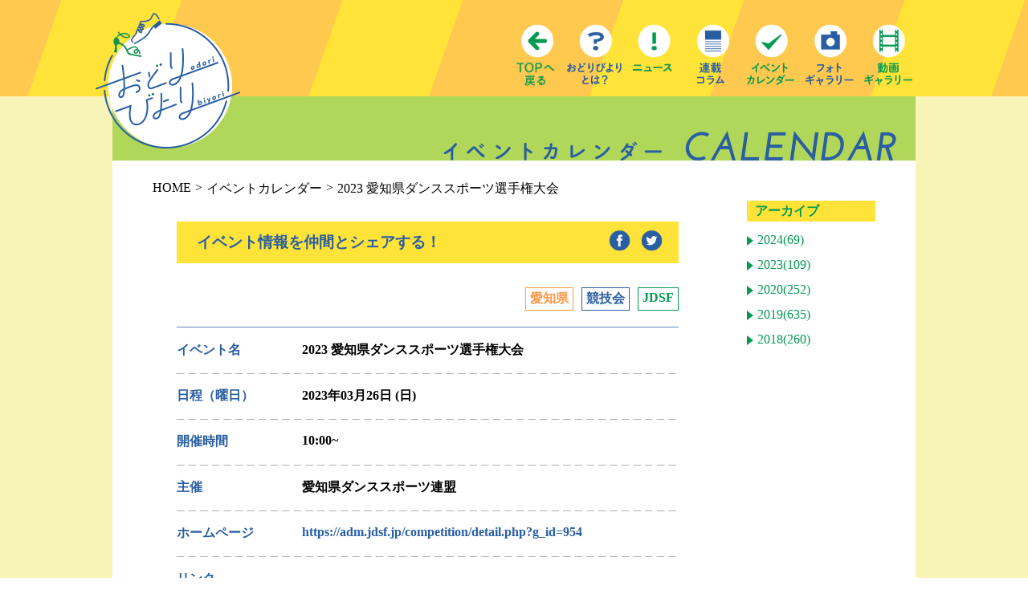

--- FILE ---
content_type: text/html; charset=UTF-8
request_url: https://odoribiyori.com/calendar/41920/
body_size: 22296
content:
<!DOCTYPE html>
<html lang="ja">
<head prefix="og: http://ogp.me/ns# fb: http://ogp.me/ns/fb# website: http://ogp.me/ns/websaite#">
	<meta charset="utf-8">
	<meta name="viewport" content="width=device-width"/>

	<meta property="og:type" content="article" />

		<meta name="msapplication-TileColor" content="#ffffff">
	<meta name="msapplication-TileImage" content="https://odoribiyori.com/wp/wp-content/themes/odoribiyori/assets/favicon/mstile-144x144.png">
	<link rel="shortcut icon" type="image/vnd.microsoft.icon" href="https://odoribiyori.com/wp/wp-content/themes/odoribiyori/assets/favicon/favicon.ico">
	<link rel="icon" type="image/vnd.microsoft.icon" href="https://odoribiyori.com/wp/wp-content/themes/odoribiyori/assets/favicon/favicon.ico">

	<link rel="apple-touch-icon" sizes="57x57" href="https://odoribiyori.com/wp/wp-content/themes/odoribiyori/assets/favicon/apple-touch-icon-57x57.png">
	<link rel="apple-touch-icon" sizes="60x60" href="https://odoribiyori.com/wp/wp-content/themes/odoribiyori/assets/favicon/apple-touch-icon-60x60.png">
	<link rel="apple-touch-icon" sizes="72x72" href="https://odoribiyori.com/wp/wp-content/themes/odoribiyori/assets/favicon/apple-touch-icon-72x72.png">
	<link rel="apple-touch-icon" sizes="76x76" href="https://odoribiyori.com/wp/wp-content/themes/odoribiyori/assets/favicon/apple-touch-icon-76x76.png">
	<link rel="apple-touch-icon" sizes="114x114" href="https://odoribiyori.com/wp/wp-content/themes/odoribiyori/assets/favicon/apple-touch-icon-114x114.png">
	<link rel="apple-touch-icon" sizes="120x120" href="https://odoribiyori.com/wp/wp-content/themes/odoribiyori/assets/favicon/apple-touch-icon-120x120.png">
	<link rel="apple-touch-icon" sizes="144x144" href="https://odoribiyori.com/wp/wp-content/themes/odoribiyori/assets/favicon/apple-touch-icon-144x144.png">
	<link rel="apple-touch-icon" sizes="152x152" href="https://odoribiyori.com/wp/wp-content/themes/odoribiyori/assets/favicon/apple-touch-icon-152x152.png">
	<link rel="apple-touch-icon" sizes="180x180" href="https://odoribiyori.com/wp/wp-content/themes/odoribiyori/assets/favicon/apple-touch-icon-180x180.png">
	<link rel="icon" type="image/png" sizes="36x36" href="https://odoribiyori.com/wp/wp-content/themes/odoribiyori/assets/favicon/android-chrome-36x36.png">
	<link rel="icon" type="image/png" sizes="48x48" href="https://odoribiyori.com/wp/wp-content/themes/odoribiyori/assets/favicon/android-chrome-48x48.png">
	<link rel="icon" type="image/png" sizes="72x72" href="https://odoribiyori.com/wp/wp-content/themes/odoribiyori/assets/favicon/android-chrome-72x72.png">
	<link rel="icon" type="image/png" sizes="96x96" href="https://odoribiyori.com/wp/wp-content/themes/odoribiyori/assets/favicon/android-chrome-96x96.png">
	<link rel="icon" type="image/png" sizes="128x128" href="https://odoribiyori.com/wp/wp-content/themes/odoribiyori/assets/favicon/android-chrome-128x128.png">
	<link rel="icon" type="image/png" sizes="144x144" href="https://odoribiyori.com/wp/wp-content/themes/odoribiyori/assets/favicon/android-chrome-144x144.png">
	<link rel="icon" type="image/png" sizes="152x152" href="https://odoribiyori.com/wp/wp-content/themes/odoribiyori/assets/favicon/android-chrome-152x152.png">
	<link rel="icon" type="image/png" sizes="192x192" href="https://odoribiyori.com/wp/wp-content/themes/odoribiyori/assets/favicon/android-chrome-192x192.png">
	<link rel="icon" type="image/png" sizes="256x256" href="https://odoribiyori.com/wp/wp-content/themes/odoribiyori/assets/favicon/android-chrome-256x256.png">

	<link rel="icon" type="image/png" sizes="36x36" href="https://odoribiyori.com/wp/wp-content/themes/odoribiyori/assets/favicon/icon-36x36.png">
	<link rel="icon" type="image/png" sizes="48x48" href="https://odoribiyori.com/wp/wp-content/themes/odoribiyori/assets/favicon/icon-48x48.png">
	<link rel="icon" type="image/png" sizes="72x72" href="https://odoribiyori.com/wp/wp-content/themes/odoribiyori/assets/favicon/icon-72x72.png">
	<link rel="icon" type="image/png" sizes="96x96" href="https://odoribiyori.com/wp/wp-content/themes/odoribiyori/assets/favicon/icon-96x96.png">
	<link rel="icon" type="image/png" sizes="128x128" href="https://odoribiyori.com/wp/wp-content/themes/odoribiyori/assets/favicon/icon-128x128.png">
	<link rel="icon" type="image/png" sizes="144x144" href="https://odoribiyori.com/wp/wp-content/themes/odoribiyori/assets/favicon/icon-144x144.png">
	<link rel="icon" type="image/png" sizes="152x152" href="https://odoribiyori.com/wp/wp-content/themes/odoribiyori/assets/favicon/icon-152x152.png">
	<link rel="icon" type="image/png" sizes="160x160" href="https://odoribiyori.com/wp/wp-content/themes/odoribiyori/assets/favicon/icon-160x160.png">
	<link rel="icon" type="image/png" sizes="192x192" href="https://odoribiyori.com/wp/wp-content/themes/odoribiyori/assets/favicon/icon-192x192.png">
	<link rel="icon" type="image/png" sizes="196x196" href="https://odoribiyori.com/wp/wp-content/themes/odoribiyori/assets/favicon/icon-196x196.png">
	<link rel="icon" type="image/png" sizes="256x256" href="https://odoribiyori.com/wp/wp-content/themes/odoribiyori/assets/favicon/icon-256x256.png">

	<link rel="icon" type="image/png" sizes="16x16" href="https://odoribiyori.com/wp/wp-content/themes/odoribiyori/assets/favicon/icon-16x16.png">
	<link rel="icon" type="image/png" sizes="24x24" href="https://odoribiyori.com/wp/wp-content/themes/odoribiyori/assets/favicon/icon-24x24.png">
	<link rel="icon" type="image/png" sizes="32x32" href="https://odoribiyori.com/wp/wp-content/themes/odoribiyori/assets/favicon/icon-32x32.png">
	<link rel="manifest" href="https://odoribiyori.com/wp/wp-content/themes/odoribiyori/assets/favicon/manifest.json">


			<title>2023 愛知県ダンススポーツ選手権大会 ｜ おどりびより｜社交ダンス情報メディア</title>
<link rel="alternate" type="application/rss+xml" title="おどりびより｜社交ダンス情報メディア &raquo; フィード" href="https://odoribiyori.com/feed/" />
<link rel='stylesheet' id='sb-type-std-css'  href='https://odoribiyori.com/wp/wp-content/plugins/speech-bubble/css/sb-type-std.css' type='text/css' media='all' />
<link rel='stylesheet' id='sb-type-fb-css'  href='https://odoribiyori.com/wp/wp-content/plugins/speech-bubble/css/sb-type-fb.css' type='text/css' media='all' />
<link rel='stylesheet' id='sb-type-fb-flat-css'  href='https://odoribiyori.com/wp/wp-content/plugins/speech-bubble/css/sb-type-fb-flat.css' type='text/css' media='all' />
<link rel='stylesheet' id='sb-type-ln-css'  href='https://odoribiyori.com/wp/wp-content/plugins/speech-bubble/css/sb-type-ln.css' type='text/css' media='all' />
<link rel='stylesheet' id='sb-type-ln-flat-css'  href='https://odoribiyori.com/wp/wp-content/plugins/speech-bubble/css/sb-type-ln-flat.css' type='text/css' media='all' />
<link rel='stylesheet' id='sb-type-pink-css'  href='https://odoribiyori.com/wp/wp-content/plugins/speech-bubble/css/sb-type-pink.css' type='text/css' media='all' />
<link rel='stylesheet' id='sb-type-rtail-css'  href='https://odoribiyori.com/wp/wp-content/plugins/speech-bubble/css/sb-type-rtail.css' type='text/css' media='all' />
<link rel='stylesheet' id='sb-type-drop-css'  href='https://odoribiyori.com/wp/wp-content/plugins/speech-bubble/css/sb-type-drop.css' type='text/css' media='all' />
<link rel='stylesheet' id='sb-type-think-css'  href='https://odoribiyori.com/wp/wp-content/plugins/speech-bubble/css/sb-type-think.css' type='text/css' media='all' />
<link rel='stylesheet' id='sb-no-br-css'  href='https://odoribiyori.com/wp/wp-content/plugins/speech-bubble/css/sb-no-br.css' type='text/css' media='all' />
<link rel='stylesheet' id='UserAccessManagerLoginForm-css'  href='https://odoribiyori.com/wp/wp-content/plugins/user-access-manager/assets/css/uamLoginForm.css' type='text/css' media='screen' />
<link rel='stylesheet' id='css_wp_style-css'  href='https://odoribiyori.com/wp/wp-content/themes/odoribiyori/style.css?d=0219&#038;ver=4.9.8' type='text/css' media='all' />
<link rel='stylesheet' id='css_theme_style-css'  href='https://odoribiyori.com/wp/wp-content/themes/odoribiyori/assets/css/style.css?d=0219&#038;ver=4.9.8' type='text/css' media='all' />
<link rel='stylesheet' id='css_bxslider-css'  href='https://odoribiyori.com/wp/wp-content/themes/odoribiyori/assets/js/jquery.bxslider.css' type='text/css' media='all' />
<link rel='stylesheet' id='css_font_josefin-sans-css'  href='//fonts.googleapis.com/css?family=Josefin+Sans&#038;ver=4.9.8' type='text/css' media='all' />
<link rel='stylesheet' id='css_add_plugin-css'  href='https://odoribiyori.com/wp/wp-content/themes/odoribiyori/assets/css/add_plugin.css' type='text/css' media='all' />
<script type='text/javascript' src='//code.jquery.com/jquery-2.2.3.min.js'></script>
<script type='text/javascript' src='https://odoribiyori.com/wp/wp-content/themes/odoribiyori/assets/js/jquery.bxslider.min.js'></script>
<script type='text/javascript' src='https://odoribiyori.com/wp/wp-content/themes/odoribiyori/assets/js/common.js'></script>
<script type='text/javascript' src='https://odoribiyori.com/wp/wp-content/themes/odoribiyori/assets/js/calendar.js'></script>
<link rel='prev' title='北海道知事杯争奪　2023年前期北海道ダンススポーツ選手権大会／三笠宮杯ブロック代表選手選考競技会・ブロックランキング対象競技会' href='https://odoribiyori.com/calendar/41947/' />
<link rel='next' title='NJDC ダンス競技会' href='https://odoribiyori.com/calendar/41949/' />
<link rel="canonical" href="https://odoribiyori.com/calendar/41920/" />
<link rel='shortlink' href='https://odoribiyori.com/?p=41920' />
<script src="//www.google.com/recaptcha/api.js"></script>
<script type="text/javascript">
jQuery(function() {
	// reCAPTCHAの挿入
	jQuery( '.mw_wp_form_input button, .mw_wp_form_input input[type="submit"]' ).before( '<div data-callback="syncerRecaptchaCallback" data-sitekey="6LeGOKEaAAAAAMlmwn4HHKvX5hQ-KZGwBGCwYy4S" class="g-recaptcha"></div>' );
	// [input] Add disabled to input or button
	jQuery( '.mw_wp_form_input button, .mw_wp_form_input input[type="submit"]' ).attr( "disabled", "disabled" );
	// [confirm] Remove disabled
	jQuery( '.mw_wp_form_confirm input, .mw_wp_form_confirm select, .mw_wp_form_confirm textarea, .mw_wp_form_confirm button' ).removeAttr( 'disabled' );
});
// reCAPTCHA Callback
function syncerRecaptchaCallback( code ) {
	if(code != "") {
		jQuery( '.mw_wp_form_input button, .mw_wp_form_input input[type="submit"]' ).removeAttr( 'disabled' );
	}
}
</script>
<style type="text/css">
.g-recaptcha { margin: 20px 0 15px; }</style>
<style type="text/css">body{background: ?></style><meta name="twitter:partner" content="tfwp" />
<meta name="twitter:card" content="summary" /><meta name="twitter:title" content="2023 愛知県ダンススポーツ選手権大会" />

	
</head>

<body class="dance_calendar-template-default single single-dance_calendar postid-41920">

	<div class="post-41920 dance_calendar type-dance_calendar status-publish hentry calendar_org-jdsf calendar_cate-competition">

	<header>
		<div class="header_inner">
			<h1 id="header_logo">
				<a href="/" class="header_logo_link_layered">
					<img src="/wp/wp-content/themes/odoribiyori/assets/images/logo.png" alt="おどりびよりロゴ">
				</a>
			</h1>

			<div class="header_inner_menu">

				<div class="sns_box_wrap">
						
			<ul class="sns_box">
			<li class="sns_box_item"><a href="http://www.facebook.com/share.php?u=https://odoribiyori.com/calendar/41920/" class="icon_facebook" onclick="window.open(this.href, 'FBwindow', 'width=650, height=450, menubar=no, toolbar=no, scrollbars=yes'); return false;"></a></li>
			<li class="sns_box_item"><a href="http://twitter.com/share?url=https://odoribiyori.com/calendar/41920/&text=2023 愛知県ダンススポーツ選手権大会" target="_blank" class="icon_twitter"></a></li>
			<!-- <li class="sns_box_item"><a href="" class="icon_instagram"></a></li> -->
		</ul>
	

				</div>

				<div id="main_navi_open" class="global_nav_wrap_sp sp_only">
					<p class="global_nav_wrap_sp_menu font_jos">Menu</p>
					<img src="/wp/wp-content/themes/odoribiyori/assets/images/nav_icon/nav_img_sp.png" alt="" class="global_nav_wrap_sp_menu_img">
				</div>

				<nav class="global_nav_wrap">
					<div id="main_navi_close" class="global_nav_wrap_sp sp_only">
						<img src="/wp/wp-content/themes/odoribiyori/assets/images/nav_icon/nav_img_close_sp.png" alt="" class="global_nav_wrap_sp_menu_img">
					</div>

					<!-- ナビメニュー -->
					<ul id="menu-%e3%83%98%e3%83%83%e3%83%80%e3%83%bc%e3%83%a1%e3%83%8b%e3%83%a5%e3%83%bc" class="global_nav"><li id="menu-item-92" class="mn_top global_nav_item menu-item menu-item-type-custom menu-item-object-custom menu-item-92"><a href="/"><img src="/wp/wp-content/themes/odoribiyori/assets/images/nav_icon/nav_icon_top.png" alt="TOPへ戻る"></a></li>
<li id="menu-item-91" class="mn_about global_nav_item menu-item menu-item-type-post_type menu-item-object-page menu-item-91"><a href="https://odoribiyori.com/about/"><img src="/wp/wp-content/themes/odoribiyori/assets/images/nav_icon/nav_icon_about.png" alt="おどりびよりとは？"></a></li>
<li id="menu-item-93" class="mn_news global_nav_item menu-item menu-item-type-custom menu-item-object-custom menu-item-93"><a href="/news/"><img src="/wp/wp-content/themes/odoribiyori/assets/images/nav_icon/nav_icon_new.png" alt="最新記事"></a></li>
<li id="menu-item-94" class="mn_column global_nav_item menu-item menu-item-type-custom menu-item-object-custom menu-item-94"><a href="/column/"><img src="/wp/wp-content/themes/odoribiyori/assets/images/nav_icon/nav_icon_column.png" alt="連載コラム"></a></li>
<li id="menu-item-95" class="mn_event global_nav_item menu-item menu-item-type-custom menu-item-object-custom menu-item-95"><a href="/calendar/"><img src="/wp/wp-content/themes/odoribiyori/assets/images/nav_icon/nav_icon_event.png" alt="イベントカレンダー"></a></li>
<li id="menu-item-125" class="mn_photos global_nav_item menu-item menu-item-type-post_type menu-item-object-page menu-item-125"><a href="https://odoribiyori.com/fun/photos/"><img src="/wp/wp-content/themes/odoribiyori/assets/images/nav_icon/nav_icon_photo.png" alt="写真企画"></a></li>
<li id="menu-item-1644" class="mn_movies global_nav_item menu-item menu-item-type-custom menu-item-object-custom menu-item-1644"><a href="/movies/"><img src="/wp/wp-content/themes/odoribiyori/assets/images/nav_icon/nav_icon_movie.png" alt="動画ギャラリー"></a></li>
</ul>
					<div class="sp_only">
						<div class="navi_search_wrap">
							<form role="search"  method="get" class="navi_search_form" action="./" >
								<input type="text" value=""  name="s"  class="navi_search_txt" placeholder="">
								<input type="submit" value="サイト内検索" class="navi_search_btn" alt="サイト内検索" name="search_btn">
							</form>
						</div>

						<div class="shoes_img">
							<img src="/wp/wp-content/themes/odoribiyori/assets/images/shoes_icon.png" alt="">
						</div>
					</div>

				</nav>
			</div>
		</div>　
	</header>	<main id="calender">
		<div class="contents_wrap">
			<div class="contents">
				<div class="contents_article">

					<div class="contents_block">
						<h2 class="pageHeading"><img src="https://odoribiyori.com/wp/wp-content/themes/odoribiyori/assets/images/page_titles/calendar_title.png" alt="イベントカレンダー2023 愛知県ダンススポーツ選手権大会" /></h2>
					</div><!-- /.contents_block -->

						
					<div class="contents_block contents_block-multi contents_calender_detail">
						<div class="contents_body">
							<ul class="breadcrumbs">
								<li class="breadcrumb_item"><a href="/">HOME</a></li>
								>
								<li class="breadcrumb_item"><a href="/calendar/">イベントカレンダー</a></li>
								>
								<li class="breadcrumb_item">2023 愛知県ダンススポーツ選手権大会</li>
							</ul>

							<div class="contents_inner">
								
									
									<div class="calender_share_btn">
										<p class="calender_share_txt">イベント情報を仲間とシェアする！</p>
										<div class="calender_share_sns sns_box_wrap sns_box_s sns_box_bu">
												
			<ul class="sns_box">
			<li class="sns_box_item"><a href="http://www.facebook.com/share.php?u=https://odoribiyori.com/calendar/41920/" class="icon_facebook" onclick="window.open(this.href, 'FBwindow', 'width=650, height=450, menubar=no, toolbar=no, scrollbars=yes'); return false;"></a></li>
			<li class="sns_box_item"><a href="http://twitter.com/share?url=https://odoribiyori.com/calendar/41920/&text=2023 愛知県ダンススポーツ選手権大会" target="_blank" class="icon_twitter"></a></li>
			<!-- <li class="sns_box_item"><a href="" class="icon_instagram"></a></li> -->
		</ul>
	

										</div>
									</div>

									<!-- メイン画像 -->

									
									<!-- 地域やカテゴリ等の情報 -->
									<ul class="calender_tag">
										<!-- 地域名 -->
										<li class="calender_tag_item calender_tag_area">
										愛知県										</li>
										<!-- カテゴリ名 -->
																				<li class="calender_tag_item calender_tag_cate">競技会</li>
																				
										<!-- 団体名 -->
																				<li class="calender_tag_item calender_tag_org">JDSF</li>
																													</ul>

									<ul class="calender_list">
																				<li class="calender_list_item">
											<span>イベント名</span>
											<em>2023 愛知県ダンススポーツ選手権大会</em>
										</li>
																														<li class="calender_list_item">
											<span>日程（曜日）</span>
											<em>
												
												2023年03月26日 (日) 																							</em>
										</li>
																														<li class="calender_list_item">
											<span>開催時間</span>
											<em>10:00~</em>
										</li>
																																																												<li class="calender_list_item">
											<span>主催</span>
											<em>愛知県ダンススポーツ連盟</em>
										</li>
																														<li class="calender_list_item">
											<span>ホームページ</span>
											<em>
												<a href="https://adm.jdsf.jp/competition/detail.php?g_id=954" target="_blank" rel="nofollow" class="calendar_url">https://adm.jdsf.jp/competition/detail.php?g_id=954</a>
											</em>
										</li>
																														<li class="calender_list_item">
											<span>リンク</span>
											<em>
												<div class="calendar_notes_btn">
																									<a href="https://kyougi.jdsf.or.jp/2023/230318/230318.pdf" target="_blank">シラバス</a>
																																																</div>
											</em>
										</li>
																													</ul>
									<div class="back_link">
										<p><a href="/calendar/">イベントカレンダーTOPへ戻る</a></p>
									</div>

																								</div>
						</div>
						<div class="sidebar">
							
<form id="side_search" action="/calendar/">
	<input type="hidden" name="s" value="">
	<input type="hidden" name="search_year" value="">
	
	<div class="side_block side_archive">
		<h3 class="sidebar_ttl">アーカイブ</h3>
		<ul class="side_list_triangle">
							<li><a href="" class="summary_year" data-year="2024">2024(69)</a></li>
							<li><a href="" class="summary_year" data-year="2023">2023(109)</a></li>
							<li><a href="" class="summary_year" data-year="2020">2020(252)</a></li>
							<li><a href="" class="summary_year" data-year="2019">2019(635)</a></li>
							<li><a href="" class="summary_year" data-year="2018">2018(260)</a></li>
					</ul>
	</div>
</form>


						</div>
					</div>

				</div>
			</div><!-- /.contents -->
		</div><!-- /.contents_wrap -->

	</main><!-- /main -->

	
	<footer>
		<div class="footer_inner">
			<div id="page_top">
				<div class="page_top_inner">
					<img src="/wp/wp-content/themes/odoribiyori/assets/images/page_top_pc.png" alt="トップに戻る" class="pc_only">
					<img src="/wp/wp-content/themes/odoribiyori/assets/images/page_top_sp.png" alt="トップに戻る" class="sp_only">
				</div>
			</div>

			<div class="footer_nav_container">
				<nav class="footer_nav_box"><ul id="menu-%e3%83%95%e3%83%83%e3%82%bf%e3%83%bc%e3%83%a1%e3%83%8b%e3%83%a5%e3%83%bc" class="footer_nav"><li id="menu-item-1645" class="menu-item menu-item-type-post_type menu-item-object-page menu-item-1645"><a href="https://odoribiyori.com/about/">おどりびよりとは？</a></li>
<li id="menu-item-2028" class="menu-item menu-item-type-custom menu-item-object-custom menu-item-2028"><a target="_blank" href="https://team-pivot.com/">運用会社</a></li>
<li id="menu-item-1650" class="menu-item menu-item-type-post_type menu-item-object-page menu-item-1650"><a href="https://odoribiyori.com/advertise/">広告掲載</a></li>
<li id="menu-item-1646" class="menu-item menu-item-type-post_type menu-item-object-page menu-item-1646"><a href="https://odoribiyori.com/odori_contact/">お問い合わせ</a></li>
</ul></nav>				<div class="footer_sns_box">
					<div class="sns_box_wrap">
					<ul class="sns_box">
						<li class="sns_box_item"><a href="https://www.facebook.com/odoribiyori/" target="_blank" class="icon_facebook"></a></li>
						<li class="sns_box_item"><a href="https://twitter.com/odoribiyori" target="_blank" class="icon_twitter"></a></li>
						<li class="sns_box_item"><a href="https://www.instagram.com/odoribiyori/" target="_blank" class="icon_instagram"></a></li>
					</ul>
					</div>
				</div>
			</div>

			<div class="footer_copy">このサイトに掲載のイラスト・写真・文章の無断掲載を禁じます。</div>



		</div>
	</footer>

	
		
		<!-- Global site tag (gtag.js) - Google Analytics -->
	<script async src="https://www.googletagmanager.com/gtag/js?id=UA-128871459-1"></script>
	<script>
		window.dataLayer = window.dataLayer || [];
		function gtag(){dataLayer.push(arguments);}
		gtag('js', new Date());
		gtag('config', 'UA-128871459-1');
	</script>
	
</body>
</html>

--- FILE ---
content_type: text/css
request_url: https://odoribiyori.com/wp/wp-content/themes/odoribiyori/style.css?d=0219&ver=4.9.8
body_size: 480
content:
/*
Theme Name: おどりびより
Theme URI:
Author: odoribiyori
Author URI: http://www.ca-tech.co.jp/
Description: おどりびより開発
License: GNU General Public License v2 or later
License URI: http://www.gnu.org/licenses/gpl-2.0.html
Version: 0.0.1
*/

.wp-caption {}
.wp-caption-text {
	text-align:left;
}
.sticky {}
.gallery-caption {}
.bypostauthor {}

.alignright {
	float: right;
}
.alignleft {
	float: left;
}
.aligncenter {
	display: block;
	margin-left: auto;
	margin-right: auto;
}
.alignnone {
	float: none;
}

--- FILE ---
content_type: text/css
request_url: https://odoribiyori.com/wp/wp-content/themes/odoribiyori/assets/css/add_plugin.css
body_size: 2207
content:
/**
 * おどりびより プラグイン上書き
 * add_plugin.css
*/



.sb-type-std {
	padding: 0;
	line-height: 1;
}



 /* .sb-type-std > .sb-subtype-b > .sb-speaker > .sb-name, .sb-type-std > .sb-subtype-c > .sb-speaker > .sb-name, .sb-type-std > .sb-subtype-d > .sb-speaker > .sb-name */

.sb-type-std > .sb-subtype-a > .sb-speaker > .sb-name {
	margin-top: .4rem;
	color: #2b60a3;
	font-size: 1rem;
	font-weight: 700;
}
.sb-type-std > .sb-subtype-b > .sb-speaker > .sb-name {
	margin-top: .4rem;
	color: #079b53;
	font-size: 1rem;
	font-weight: 700;
}


.sb-type-std > .sb-subtype-a > .sb-content > .sb-speech-bubble,
.sb-type-std > .sb-subtype-b > .sb-content > .sb-speech-bubble {
	position: relative;
	padding: 35px 45px;
	z-index: 2;
	background-color: #FFFFFF;
	border-style: solid;
	border-width: 2px;
	border-color: #CCCCCC;
	border-radius: 10px;
	color: #333333;
	line-height: 2.8;
}
.sb-type-std > .sb-subtype-a > .sb-content > .sb-speech-bubble {
	border-color: #2b60a3;
}
.sb-type-std > .sb-subtype-b > .sb-content > .sb-speech-bubble {
	border-color: #079b53;
}

.sb-type-std > .sb-subtype-a > .sb-content:before {
	position: absolute;
	top: 16px;
	left: -7px;
	z-index: 1;
	height: 0;
	width: 0;
	border-style: solid solid solid none;
	border-width: 21px;
	border-color: transparent #2b60a3;
	content: "";
}

.sb-type-std > .sb-subtype-a > .sb-content:after {
	position: absolute;
	top: 16px;
	left: -4px;
	z-index: 3;
	height: 0;
	width: 0;
	border-style: solid solid solid none;
	border-width: 21px;
	border-color: transparent #FFFFFF;
	content: "";
}

.sb-type-std > .sb-subtype-b > .sb-content:before {
	position: absolute;
	top: 16px;
	right: -7px;
	z-index: 1;
	height: 0;
	width: 0;
	border-style: solid none solid solid;
	border-width: 21px;
	border-color: transparent #079b53;
	content: "";
}

.sb-type-std > .sb-subtype-b > .sb-content:after {
	position: absolute;
	top: 16px;
	right: -4px;
	z-index: 3;
	width: 0;
	height: 0;
	border-style: solid none solid solid;
	border-width: 21px;
	border-color: transparent #FFFFFF;
	content: "";
}


@media screen and (max-width:640px) {
	.sb-type-std > .sb-subtype-a > .sb-content > .sb-speech-bubble,
	.sb-type-std > .sb-subtype-b > .sb-content > .sb-speech-bubble {
		padding: 1.2rem;
		line-height: 1.8;
	}
}



--- FILE ---
content_type: application/javascript
request_url: https://odoribiyori.com/wp/wp-content/themes/odoribiyori/assets/js/calendar.js
body_size: 2578
content:
var mobile_flg = isMobile();

	//月選択タブの描画
var renderMonthTab = function(){

	var $tab_area = $(".search_calender_month");
	var $tabs_0 = $("#month_hidden0 li");
	var $tabs_1 = $("#month_hidden1 li");

	$tab_area.html('');

	if(!mobile_flg){
		$tab_area.append($tabs_0.clone(true));
		$tab_area.append($tabs_1.clone(true));
	}
	else{
		if(display_month < 7){
			$tab_area.append($tabs_0.clone(true));
		}
		else{
			$tab_area.append($tabs_1.clone(true));
		}
	}
	
}

// カレンダーイベント検索
$(function(){
	
	var moveYear = function(year, direction){
		if(direction == 'next' && next_year_cnt == 0)return;
		if(direction == 'prev' && prev_year_cnt == 0)return;
	
		$(".search_calender_form input[name='search_year']").val(year);
		$(".search_calender_form input[name='search_month']").val('');
		$(".search_calender_form input[name='y_dir']").val(direction);
		$(".search_calender_form").submit();
	}

	//年移動
	$('.s_year').on('click',function(e) {
		e.preventDefault();
		var s_year_num = $(this).data('year');
		var direction = $(this).data('direction');
		
		//SP
		if(mobile_flg){
			//前へ
			if(s_year_num < display_year){
				if(display_month <= 6){
					moveYear(s_year_num, direction);
				}
				else{
					display_month = 1;
					renderMonthTab();
				}
			}
			//次へ
			else{
				if(display_month > 6){
					moveYear(s_year_num, direction);
				}
				else{
					display_month = 7;
					renderMonthTab();
				}
			}
		}
		//PC
		else{
			moveYear(s_year_num, direction);
		}
		
	});

	//月選択
	$('.s_month').on('click',function(e) {
		e.preventDefault();
		var s_month_num = $(this).data('month');
		var s_year_num = $('p.search_calender_year').text();
		$(".search_calender_form input[name='search_year']").val(s_year_num);
		$(".search_calender_form input[name='search_month']").val(s_month_num);
		$(".search_calender_form").submit();
	});

	$('.s_cate').on('click', function(e){
		e.preventDefault();
		var s_cate_num = $(this).data('cate');
		$(".search_calender_form input[name='search_cate']").val(s_cate_num);
		$(".search_calender_form").submit();
	 });

	$('.s_org').on('click',function(e) {
		e.preventDefault();
		var s_org_num = $(this).data('org');
		$(".search_calender_form input[name='search_org']").val(s_org_num);
		$(".search_calender_form").submit();
	});

	$('.summary_year').on('click',function(e) {
		e.preventDefault();
		$("#side_search input[name='search_year']").val($(this).data('year'));
		$("#side_search").submit();
	});

	//月選択タブの設定
	renderMonthTab();
});

--- FILE ---
content_type: application/javascript
request_url: https://odoribiyori.com/wp/wp-content/themes/odoribiyori/assets/js/common.js
body_size: 5527
content:
/**
 * おどりびより
 * common.js
 */

// スマホかどうか判定する関数
var isMobile = function() {
	var ua = navigator.userAgent;
	if (ua.indexOf('iPhone') > 0 || ua.indexOf('iPod') > 0 || ua.indexOf('Android') > 0 && ua.indexOf('Mobile') > 0) {
		return true;
	} else if (ua.indexOf('iPad') > 0 || ua.indexOf('Android') > 0) {
		return true;
	} else {
		return false;
	}
}

$(function(){

/* =========================================================
 * 全般
 * ====================================================== */

	var $topLogo = $('#header_logo .logo_top');
	var $topLogoCircle = $('#header_logo .logo_circle');
	var $pagetop = $('#page_top');

	$(window).on("load scroll", function() {
		var $timer ;
		clearTimeout( $timer ) ;
		$timer = setTimeout( function () {

			$scrollHeight = $(document).height();
			$scrollPosition = $(window).height() + $(window).scrollTop();
			$footerHeight = $("footer").height();

			if($(this).scrollTop() > 100 ){
				// ロゴが切り替わる
				$topLogo.fadeOut();
				$topLogoCircle.fadeIn();
			}

			// スクロール位置がフッターまで来たら
			if ( $scrollHeight - $scrollPosition	<= $footerHeight ) {
				// ページトップリンクをフッターに固定
				// $pagetop.addClass('statics').removeClass('show');
			} else if($(this).scrollTop() < 100 ){
				if($pagetop.hasClass('show')) {
					$pagetop.addClass('hide').removeClass('show');
				}
				// ロゴが切り替わる
				$topLogoCircle.fadeOut();
				$topLogo.fadeIn();
			} else {
				// ページトップリンクを右下に固定
				 $pagetop.addClass('show').removeClass('hide').removeClass('statics');
			}
		}, 300 ) ;
	});

	//クリックしたらスクロールしてページトップへ
	$pagetop.on('click',function () {
		$('body, html').animate({scrollTop: 0}, 1000);
		return false;
	});


	if (isMobile()) {
		// スマホ
		// SPナビ開閉
		$('#main_navi_open').on('click',function() {
			$('.global_nav_wrap').css('display','block');
			$('body').css('position','fixed');
			$('body').css('width','100%');
			$('#main_navi_close').css('display','block');
		});
		$('#main_navi_close').on('click',function() {
			$('.global_nav_wrap').css('display','none');
			$('body').css('position','');
		});
		$('.main_slider.sp_only').addClass('active');
	} else {
		// PC
		$(".header_logo_link").css({"position":"fixed"});
		// TOP以外のスライダー(３枚表示)
		$('.artical_slider_box').bxSlider({
			speed: 1000,
			minSlides: 3,
			maxSlides: 4,
			moveSlides: 1,
			slideWidth: 315,
			slideMargin: 25,
			touchEnabled: false,
			pager: false
		});

		// コラムのスライダー(１枚表示)
		$('.column_slider_box').bxSlider({
			speed: 1000,
			minSlides: 1,
			maxSlides: 3,
			moveSlides: 1,
			slideWidth: 1000,
			touchEnabled: false,
			pager: false
		});


		$('.main_slider.pc_only').addClass('active');
	}



/* =========================================================
 * TOP
 * ====================================================== */

	// TOPスライダー
	var topObjBx = $('.main_slider.active').bxSlider({
		auto: true,
		speed: 1000,
		pause: 4500,
		controls: false,
		maxSlides: 2,
		moveSlides: 1,
		touchEnabled: false,
		onSlideBefore: function(){
			topObjBx.children('li').removeClass('active').animate({
				opacity: 1
			},300);
		},
		onSlideAfter: function(){
			topObjBx.startAuto();
			topObjBx.find('li[aria-hidden="true"]').addClass('active').animate({
				opacity: 0.7
			},300);
		}
	});


/* =========================================================
 * 用語検索
 * ====================================================== */

	//クリックで本文表示
	$('.item_inner').hide();
	$('.item_ttl').on('click', function () {
		$(this).next('.item_inner').stop(true).slideToggle('slow');
		$(this).siblings('.item_ttl').removeClass('active');
		$(this).toggleClass('active');
	});

	// ダンス用語検索
	$('.s_words').on('click',function(e) {
		e.preventDefault();
		$(".contents_search_form input[name='search_key']").val('');
		$(".contents_search_form input[name='search_word']").val($(this).html());
		$(".contents_search_form").submit();
	});





/* =========================================================
 * コラム
 * ====================================================== */
$(function() {
	$('.drop_item_ttl').click(function(){
		 $('.drop_item_inner').toggle();
	});
});



/* =========================================================
 * 動画ギャラリー
 * ====================================================== */
	var $anc = $('#js-movieAnchor a');
	var $anc_sp = $('#js-movieAnchor_sp');

	//PC
	$anc.on('click', function(e){
		e.preventDefault();
		var hash = $(this).attr('href');
		scrollHash(hash);
	});
	//SP
	$anc_sp .change(function () {
		var hash = $('option:selected').val();
		if (hash) {
			scrollHash(hash);
		}
	})


/* =========================================================
 * コラム
 * ====================================================== */
	//一覧のバックナンバー
	var $backNum = $('.js-backNumber');
	$backNum.change(function () {
		console.log($(this));
		var url = $('option:selected', this).val();
		if(url) {
			window.location.href = url;
		}
	})


/* =========================================================
 * 関数
 * ====================================================== */

	//引数の位置までスクロール
	function scrollHash(hash) {
		var str = hash.slice(0, 1);
		if (str == "#") {
			$('body,html').animate({
				scrollTop: $(hash).offset().top
			}, 500, 'swing');
			return false;
		}
	}

});
